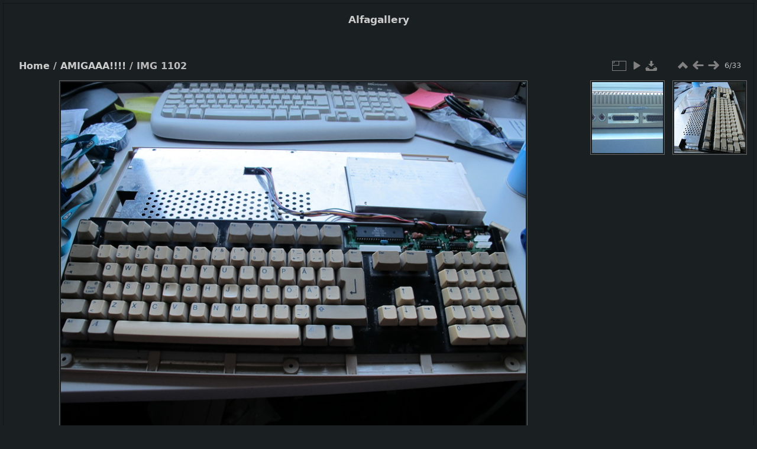

--- FILE ---
content_type: text/html; charset=utf-8
request_url: https://gallery.alfawave.fi/picture.php?/109/category/8
body_size: 4089
content:
<!DOCTYPE html>
<html lang="en" dir="ltr">
<head>
<meta charset="utf-8">
<meta http-equiv="X-UA-Compatible" content="IE=edge">
<meta name="viewport" content="width=device-width, initial-scale=1">
<meta name="generator" content="Piwigo (aka PWG), see piwigo.org"><title>IMG 1102 | Alfagallery</title>
<link href="themes/default/icon/favicon.ico" rel="shortcut icon" type="image/x-icon"><link rel="start" title="Home" href="/" >
<link rel="search" title="Search" href="search.php" >
<link rel="first" title="First" href="picture.php?/104/category/8" ><link rel="prev" title="Previous" href="picture.php?/108/category/8" ><link rel="next" title="Next" href="picture.php?/110/category/8" ><link rel="last" title="Last" href="picture.php?/135/category/8" ><link rel="up" title="Thumbnails" href="index.php?/category/8" >





<link rel="stylesheet" type="text/css" href="_data/combined/l0lsdo.css">

 
	<!--[if lt IE 7]>
		<link rel="stylesheet" type="text/css" href="themes/default/fix-ie5-ie6.css">
	<![endif]-->
	<!--[if IE 7]>
		<link rel="stylesheet" type="text/css" href="themes/default/fix-ie7.css">
	<![endif]-->
	


<link rel="canonical" href="picture.php?/109">


  <meta name="robots" content="noindex,nofollow">
<style type="text/css">#theImageAndInfos .gd-nav.nav-prev { margin-left: calc(-142px - 396px) !important; top: 297px; }#theImageAndInfos .gd-nav.nav-next { margin-right: calc(146px - 396px) !important; top: 297px; }#theImageAndInfos .gd-nav.nav-up { margin-left: -182px; }</style>
</head>
<body id="thePicturePage" class="hide-menu  gd-no-fullscreen theme-greydragon">
<div id="the_page">                                                                                                                                                                                                            
  <div id="theHeader"><a title="Home" id="g-header-text" href="/"><h1>Alfagallery</h1></a></div>



                                                                                           

<div id="content">


<div id="imageHeaderBar">
  <div class="browsePath">
    <a href="/">Home</a> / <a href="index.php?/category/8">AMIGAAA!!!!</a><span class="browsePathSeparator"> / </span><h2>IMG 1102</h2>
  </div>
</div>

<div id="imageToolBar">
<div class="imageNumber">6/33</div>
<div class="navigationButtons">
<a href="index.php?/category/8" title="Thumbnails" class="pwg-state-default pwg-button"><span class="pwg-icon pwg-icon-arrow-n"></span><span class="pwg-button-text">Thumbnails</span></a><a href="picture.php?/108/category/8" title="Previous : IMG 1101" class="pwg-state-default pwg-button"><span class="pwg-icon pwg-icon-arrow-w"></span><span class="pwg-button-text">Previous</span></a><a href="picture.php?/110/category/8" title="Next : IMG 1103" class="pwg-state-default pwg-button pwg-button-icon-right"><span class="pwg-icon pwg-icon-arrow-e"></span><span class="pwg-button-text">Next</span></a></div>

<div class="actionButtons">

<a id="derivativeSwitchLink" title="Photo sizes" class="pwg-state-default pwg-button" rel="nofollow"><span class="pwg-icon pwg-icon-sizes"></span><span class="pwg-button-text">Photo sizes</span></a><div id="derivativeSwitchBox" class="switchBox"><div class="switchBoxTitle">Photo sizes</div><span class="switchCheck" id="derivativeCheckedmedium">&#x2714; </span><a href="javascript:changeImgSrc('_data/i/upload/2018/07/11/20180711224712-2cc96bad-me.jpg','medium','medium')">M - medium<span class="derivativeSizeDetails"> (792 x 594)</span></a><br><span class="switchCheck" id="derivativeCheckedlarge" style="visibility:hidden">&#x2714; </span><a href="javascript:changeImgSrc('_data/i/upload/2018/07/11/20180711224712-2cc96bad-la.jpg','large','large')">L - large<span class="derivativeSizeDetails"> (1008 x 756)</span></a><br><span class="switchCheck" id="derivativeCheckedxlarge" style="visibility:hidden">&#x2714; </span><a href="javascript:changeImgSrc('_data/i/upload/2018/07/11/20180711224712-2cc96bad-xl.jpg','xlarge','xlarge')">XL - extra large<span class="derivativeSizeDetails"> (1224 x 918)</span></a><br><span class="switchCheck" id="derivativeCheckedxxlarge" style="visibility:hidden">&#x2714; </span><a href="javascript:changeImgSrc('i.php?/upload/2018/07/11/20180711224712-2cc96bad-xx.jpg','xxlarge','xxlarge')">XXL - huge<span class="derivativeSizeDetails"> (1656 x 1242)</span></a><br><a href="javascript:phpWGOpenWindow('./upload/2018/07/11/20180711224712-2cc96bad.jpg','xxx','scrollbars=yes,toolbar=no,status=no,resizable=yes')" rel="nofollow">Original</a></div>
<a href="picture.php?/109/category/8&amp;slideshow=" title="slideshow" class="pwg-state-default pwg-button" rel="nofollow"><span class="pwg-icon pwg-icon-slideshow"></span><span class="pwg-button-text">slideshow</span></a><a id="downloadSwitchLink" href="action.php?id=109&amp;part=e&amp;download" title="Download this file" class="pwg-state-default pwg-button" rel="nofollow"><span class="pwg-icon pwg-icon-save"></span><span class="pwg-button-text">download</span></a></div>
</div>
<div id="theImageAndInfos" class="nav-thumb-margin">
    <a class="gd-nav nav-prev" title="Previous" href="picture.php?/108/category/8"><i class="fas fa-angle-left"></i></a>    <a class="gd-nav nav-next" title="Next" href="picture.php?/110/category/8"><i class="fas fa-angle-right"></i></a>    <a class="gd-nav nav-up"   title="Up" href="index.php?/category/8"><i class="fas fa-angle-up"></i></a>  <div id="theImage">

    <img class="file-ext-jpg path-ext-jpg" src="_data/i/upload/2018/07/11/20180711224712-2cc96bad-me.jpg"width="792" height="594" alt="IMG_1102.JPG" id="theMainImage" usemap="#mapmedium" title="6 ruuvia takaa poistettu ja etukansi lähtee irti. Kannen alta paljastunut pölyinen näkymä.">


<map name="mapmedium"><area shape=rect coords="0,0,198,594" href="picture.php?/108/category/8" title="Previous : IMG 1101" alt="IMG 1101"><area shape=rect coords="198,0,591,148" href="index.php?/category/8" title="Thumbnails" alt="Thumbnails"><area shape=rect coords="595,0,792,594" href="picture.php?/110/category/8" title="Next : IMG 1103" alt="IMG 1103"></map><map name="maplarge"><area shape=rect coords="0,0,252,756" href="picture.php?/108/category/8" title="Previous : IMG 1101" alt="IMG 1101"><area shape=rect coords="252,0,752,189" href="index.php?/category/8" title="Thumbnails" alt="Thumbnails"><area shape=rect coords="757,0,1008,756" href="picture.php?/110/category/8" title="Next : IMG 1103" alt="IMG 1103"></map><map name="mapxlarge"><area shape=rect coords="0,0,306,918" href="picture.php?/108/category/8" title="Previous : IMG 1101" alt="IMG 1101"><area shape=rect coords="306,0,913,229" href="index.php?/category/8" title="Thumbnails" alt="Thumbnails"><area shape=rect coords="920,0,1224,918" href="picture.php?/110/category/8" title="Next : IMG 1103" alt="IMG 1103"></map><map name="mapxxlarge"><area shape=rect coords="0,0,414,1242" href="picture.php?/108/category/8" title="Previous : IMG 1101" alt="IMG 1101"><area shape=rect coords="414,0,1235,310" href="index.php?/category/8" title="Thumbnails" alt="Thumbnails"><area shape=rect coords="1245,0,1656,1242" href="picture.php?/110/category/8" title="Next : IMG 1103" alt="IMG 1103"></map>


<div id="imageInfos">
  <div class="navThumbs">
      <a class="navThumb" id="linkPrev" href="picture.php?/108/category/8" title="Previous : IMG 1101" rel="prev">
        <span class="thumbHover prevThumbHover"></span>
        <img src="_data/i/upload/2018/07/11/20180711224711-d2dc5d6e-sq.jpg" alt="IMG 1101">
      </a>
      <a class="navThumb" id="linkNext" href="picture.php?/110/category/8" title="Next : IMG 1103" rel="next">
        <span class="thumbHover nextThumbHover"></span>
        <img src="_data/i/upload/2018/07/11/20180711224714-7a0f2e80-sq.jpg" alt="IMG 1103">
      </a>
  </div>
</div>

</div>


</div>

<ul class="image-metadata"> 
<li class=" active" rel="tab-desc">Description</li><li class="" rel="tab-meta">Info</li>
<li class="" rel="tab-exif">Exif</li>
<li class="" rel="tab-tags">Tags</li><li class="" rel="tab-comment">0 comments</li>    <li id="image-metadata-toggle" class="fas fa-chevron-up" ></li>
</ul>
<div class="image-metadata-tabs" > 
  <div id="tab-desc" class="image-metadata-tab"> 
    6 ruuvia takaa poistettu ja etukansi lähtee irti. Kannen alta paljastunut pölyinen näkymä.
  </div>
  <div id="tab-meta" class="image-metadata-tab"> 
    <dl id="standard" class="imageInfoTable dl-horizontal">
    <dt id="datecreate">Created on</dt><dd><a href="index.php?/created-monthly-list-2012-06-21" rel="nofollow">Thursday 21 June 2012</a></dd><dt id="datepost">Posted on</dt><dd><a href="index.php?/posted-monthly-list-2018-07-11" rel="nofollow">Wednesday 11 July 2018</a></dd><dt id="Categories">Albums</dt><dd><ul><li><a href="index.php?/category/8">AMIGAAA!!!!</a></li></ul></dd><dt id="Visits">Visits</dt><dd>8765</dd>    
    </dl>
  </div>

  <div id="tab-exif" class="image-metadata-tab"> 
    <dl id="Metadata" class="imageInfoTable dl-horizontal">
        <dt>Make</dt>
        <dd>Canon</dd>
        <dt>Model</dt>
        <dd>Canon PowerShot G12</dd>
        <dt>ExifVersion</dt>
        <dd>0230</dd>
        <dt>DateTimeOriginal</dt>
        <dd>2012:06:21 16:56:06</dd>
        <dt>FNumber</dt>
        <dd>40/10</dd>
        <dt>ExposureBiasValue</dt>
        <dd>0/3</dd>
        <dt>ExposureTime</dt>
        <dd>1/40</dd>
        <dt>Flash</dt>
        <dd>16</dd>
        <dt>ISOSpeedRatings</dt>
        <dd>250</dd>
        <dt>FocalLength</dt>
        <dd>6100/1000</dd>
        <dt>WhiteBalance</dt>
        <dd>0</dd>
        <dt>ExposureMode</dt>
        <dd>0</dd>
        <dt>MeteringMode</dt>
        <dd>5</dd>
    </dl>
  </div>
  <div id="tab-tags" class="image-metadata-tab"> 
        <a href="index.php?/tags/24-2012">2012</a>, <a href="index.php?/tags/34-amiga">amiga</a>, <a href="index.php?/tags/11-hardware">hardware</a>, <a href="index.php?/tags/35-retro">retro</a>      </div>
  <div id="tab-comment" class="image-metadata-tab"> 
    <div id="comments" class="noCommentContent">
      <div id="pictureComments">
          <p>No Comments Allowed</p>        <div id="pictureCommentList">
<ul class="commentsList">
</ul>
        </div>
      </div>
    </div>
  </div> 
  </div>
</div>

<div data-role="footer" id="g-footer" >
  <ul class="g-inline g-link-list g-footer-topleft">
                            <li class="dot">&middot;&nbsp;</li><li><a href="/about.php">About</a></li>  </ul>
</div>
</div>
<script type="text/javascript" src="_data/combined/1y6kujz.js"></script>
<script type="text/javascript">//<![CDATA[

jQuery("div.infos").delay(8000).animate({ 'width': 'hide' }, 500, function(){ jQuery(this).hide(); });
  jQuery("div.warnings").delay(8000).animate({ 'width': 'hide' }, 500, function(){ jQuery(this).hide(); });
  jQuery("div.errors").click(function() { jQuery(this).animate({ 'width': 'hide' }, 500, function(){ jQuery(this).hide(); }); });
  var p_pict_tab_anim = "off";
  jQuery("#ato_header .parent:eq(0) ul").append('<li><a class="icon-brush" href="admin.php?page=theme&theme=greydragon">Theme Config</a></li>');
document.onkeydown = function(e){e=e||window.event;if (e.altKey) return true;var target=e.target||e.srcElement;if (target && target.type) return true;	var keyCode=e.keyCode||e.which, docElem=document.documentElement, url;switch(keyCode){case 63235: case 39: if (e.ctrlKey || docElem.scrollLeft==docElem.scrollWidth-docElem.clientWidth)url="picture.php?/110/category/8"; break;case 63234: case 37: if (e.ctrlKey || docElem.scrollLeft==0)url="picture.php?/108/category/8"; break;case 36: if (e.ctrlKey)url="picture.php?/104/category/8"; break;case 35: if (e.ctrlKey)url="picture.php?/135/category/8"; break;case 38: if (e.ctrlKey)url="index.php?/category/8"; break;}if (url) {window.location=url.replace("&amp;","&"); return false;}return true;}
function changeImgSrc(url,typeSave,typeMap) {
  var theImg = document.getElementById("theMainImage");
  if (theImg)
  {
    theImg.removeAttribute("width");theImg.removeAttribute("height");
    theImg.src = url;
    theImg.useMap = "#map"+typeMap;
  }
  jQuery('#derivativeSwitchBox .switchCheck').css('visibility','hidden');
  jQuery('#derivativeChecked'+typeMap).css('visibility','visible');
  document.cookie = 'picture_deriv='+typeSave+';path=/';
}
(SwitchBox=window.SwitchBox||[]).push("#derivativeSwitchLink", "#derivativeSwitchBox");
//]]></script>
<script type="text/javascript">
(function() {
var s,after = document.getElementsByTagName('script')[document.getElementsByTagName('script').length-1];
s=document.createElement('script'); s.type='text/javascript'; s.async=true; s.src='_data/combined/3tox33.js';
after = after.parentNode.insertBefore(s, after);
})();
</script>
</body>
</html>

--- FILE ---
content_type: application/javascript
request_url: https://gallery.alfawave.fi/_data/combined/3tox33.js
body_size: 6131
content:
/*BEGIN header */

/*BEGIN themes/default/js/scripts.js */
function phpWGOpenWindow(theURL,winName,features){img=new Image();img.src=theURL;if(img.complete){var width=img.width+40,height=img.height+40;}
else{var width=640,height=480;img.onload=function(){newWin.resizeTo(img.width+50,img.height+100);};}
newWin=window.open(theURL,winName,features+',left=2,top=1,width='+width+',height='+height);}
function popuphelp(url){window.open(url,'dc_popup','alwaysRaised=yes,dependent=yes,toolbar=no,height=420,width=500,menubar=no,resizable=yes,scrollbars=yes,status=no');}
function pwgBind(object,method){var args=Array.prototype.slice.call(arguments,2);return function(){return method.apply(object,args.concat(Array.prototype.slice.call(arguments,0)));}}
function PwgWS(urlRoot){this.urlRoot=urlRoot;this.options={method:"GET",async:true,onFailure:null,onSuccess:null};};PwgWS.prototype={callService:function(method,parameters,options){if(options){for(var prop in options)
this.options[prop]=options[prop];}
try{this.xhr=new XMLHttpRequest();}
catch(e){try{this.xhr=new ActiveXObject('Msxml2.XMLHTTP');}
catch(e){try{this.xhr=new ActiveXObject('Microsoft.XMLHTTP');}
catch(e){this.error(0,"Cannot create request object");return;}}}
this.xhr.onreadystatechange=pwgBind(this,this.onStateChange);var url=this.urlRoot+"ws.php?format=json&method="+method;var body="";if(parameters){for(var prop in parameters){if(typeof parameters[prop]=='object'&&parameters[prop]){for(var i=0;i<parameters[prop].length;i++)
body+=prop+"[]="+encodeURIComponent(parameters[prop][i])+"&";}
else
body+=prop+"="+encodeURIComponent(parameters[prop])+"&";}}
if(this.options.method!="POST"){url+="&"+body;body=null;}
this.xhr.open(this.options.method,url,this.options.async);if(this.options.method=="POST")
this.xhr.setRequestHeader("Content-Type","application/x-www-form-urlencoded");try{this.xhr.send(body);}catch(e){this.error(0,e.message);}},onStateChange:function(){var readyState=this.xhr.readyState;if(readyState==4){try{this.respondToReadyState(readyState);}finally{this.cleanup();}}},error:function(httpCode,text){!this.options.onFailure||this.options.onFailure(httpCode,text);this.cleanup();},respondToReadyState:function(readyState){var xhr=this.xhr;if(readyState==4&&xhr.status==200){var resp;try{resp=window.JSON&&window.JSON.parse?window.JSON.parse(xhr.responseText):(new Function("return "+xhr.responseText))();}
catch(e){this.error(200,e.message+'\n'+xhr.responseText.substr(0,512));}
if(resp!=null){if(resp.stat==null)
this.error(200,"Invalid response");else if(resp.stat=='ok')!this.options.onSuccess||this.options.onSuccess(resp.result);else
this.error(200,resp.err+" "+resp.message);}}
if(readyState==4&&xhr.status!=200)
this.error(xhr.status,xhr.statusText);},cleanup:function(){if(this.xhr)this.xhr.onreadystatechange=null;this.xhr=null;this.options.onFailure=this.options.onSuccess=null;},xhr:null}
function pwgAddEventListener(elem,evt,fn){if(window.addEventListener)
elem.addEventListener(evt,fn,false);else
elem.attachEvent('on'+evt,fn);};

/*BEGIN themes/default/js/switchbox.js */
(function(){var sbFunc=function(link,box){jQuery(link).click(function(){var elt=jQuery(box);elt.css("left",Math.min(jQuery(this).position().left,jQuery(window).width()-elt.outerWidth(true)-5)).css("top",jQuery(this).position().top+jQuery(this).outerHeight(true)).toggle();return false;});jQuery(box).on("mouseleave click",function(){jQuery(this).hide();});};if(window.SwitchBox){for(var i=0;i<SwitchBox.length;i+=2)
sbFunc(SwitchBox[i],SwitchBox[i+1]);}
window.SwitchBox={push:sbFunc}})();

/*BEGIN themes/greydragon/js/theme.photo.js */
(function(){function setCurrentTab(){$(".image-metadata-tab").hide();var cur_tab=window.location.hash;if(cur_tab){}else{cur_tab="#"+$(".image-metadata li.active").attr("rel");}
if(cur_tab!=="#undefined"){if((cur_tab=='#comments')||(cur_tab=='#edit_comment')){cur_tab="#tab-comment";}
var cur_tab_rel=cur_tab.replace("#","");$("ul.image-metadata li").removeClass("active");$("ul.image-metadata li[rel='"+cur_tab_rel+"']").addClass("active");if(cur_tab=="#tab-comment"){normalizeComments("tab-comment");}
$(cur_tab).show();}else{$(".image-metadata-tab").first().show();}}
function normalizeComments(activeTab){if(activeTab=='tab-comment'){$("li.commentElement .actions a").each(function(index){if($(this).is('a[href*="#"]')){}else{var href=$(this).attr("href")+"#tab-comment";$(this).attr("href",href);}});}}
function switchTab(tab){if($(tab).is("#image-metadata-toggle")){$(".image-metadata-tabs").slideToggle("fast");if($("#image-metadata-toggle").is(".glyphicon-chevron-down")){$("#image-metadata-toggle").removeClass("glyphicon-chevron-down").addClass("glyphicon-chevron-up");}else{$("#image-metadata-toggle").removeClass("glyphicon-chevron-up").addClass("glyphicon-chevron-down");}
return;}
$("ul.image-metadata li").removeClass("active");$(tab).addClass("active");$(".image-metadata-tab").hide();var activeTab=$(tab).attr("rel");window.location.hash='#'+activeTab;if(p_pict_tab_anim=="on"){$("#"+activeTab).fadeIn();}else{$("#"+activeTab).show();}
normalizeComments(activeTab);$("#image-metadata-toggle").removeClass("glyphicon-chevron-down").addClass("glyphicon-chevron-up");$(".image-metadata-tabs").show("fast");}
jQuery(function(){if($('#TagsTable #Tags').css('background-image')=="none"){$('#TagsTable #Tags .tags-edit-marker').hide();}else{$('#TagsTable #Tags .tags-edit-marker').show();$('#TagsTable #Tags').css("background","none");}
if($('#image-metadata-ico').length){$("#image-metadata-ico>ul>li").each(function(){var el=$(this);var classNames=el.attr('class').split(" ");if(classNames.length>0){var classMeta=classNames[0].split("-");if((classMeta.length==2)&&(classMeta[0]=="meta")){var metaTag=classMeta[1];var _height=false;if(metaTag=="info"){var _href="div#tab-meta";}else{var _href="div#tab-"+metaTag;}
if(metaTag=="comment"){var _width="1200px";}else if(metaTag=="cart"){_width="600px";}else{var _width=false;}
if(metaTag=="map"){var _width="600px";_height="350px";}
el.colorbox({inline:true,href:_href,className:"image-metadata-overlay",speed:200,opacity:0.6,width:_width,height:_height});}}});}else{setCurrentTab();$("ul.image-metadata li").click(function(){switchTab(this);});}});}());

